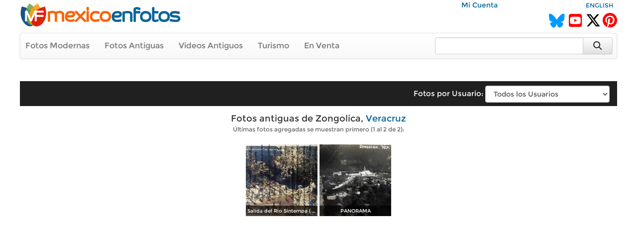

--- FILE ---
content_type: text/html; charset=utf-8
request_url: https://www.mexicoenfotos.com/antiguas/veracruz/zongolica
body_size: 3381
content:
        <!DOCTYPE html>
<html lang="es">

<head>
<title>Fotos antiguas de Zongolica, Veracruz, México</title>
<meta name='description' content='Fotos antiguas de Zongolica, Veracruz, México' />
<meta name="viewport" content="width=device-width, initial-scale=1.0">
<meta name="p:domain_verify" content="571d88e517e80fc18918479cc1564550"/>
<meta name="google-site-verification" content="b55Y8fs-41JtVoO3ZTPYo4aa3Hqb7t8hueygbqSVD1o" />
<meta name="verify-v1" content="b55Y8fs-41JtVoO3ZTPYo4aa3Hqb7t8hueygbqSVD1o" />      
<meta name="msvalidate.01" content="8397872368E1A3DE2C6A35CC42BFC489" />
<meta charset="UTF-8" />
<meta property="fb:admins" content="100000942450694" />
<meta property="og:site_name" content="MéxicoEnFotos" />
<meta property="og:type" content="website" />


<link rel="stylesheet" href="https://maxcdn.bootstrapcdn.com/bootstrap/3.3.7/css/bootstrap.min.css" integrity="sha384-BVYiiSIFeK1dGmJRAkycuHAHRg32OmUcww7on3RYdg4Va+PmSTsz/K68vbdEjh4u" crossorigin="anonymous">
<link rel="stylesheet" href="https://maxcdn.bootstrapcdn.com/bootstrap/3.3.7/css/bootstrap-theme.min.css" integrity="sha384-rHyoN1iRsVXV4nD0JutlnGaslCJuC7uwjduW9SVrLvRYooPp2bWYgmgJQIXwl/Sp" crossorigin="anonymous">
<link rel="stylesheet" href="https://cdnjs.cloudflare.com/ajax/libs/font-awesome/6.5.2/css/all.min.css" />
<link rel="stylesheet" href="https://www.mexicoenfotos.com/assets/style/theme.css" />	
<link type="text/css" href="https://cdn.jotfor.ms/before-after/before-after.min.css" rel="stylesheet">
<link rel="stylesheet" href="//cdnjs.cloudflare.com/ajax/libs/cookieconsent2/3.0.3/cookieconsent.min.css" type="text/css" />
<script src="//cdnjs.cloudflare.com/ajax/libs/cookieconsent2/3.0.3/cookieconsent.min.js"></script>


</head>
  
<body>

<div class='noPrint'>
    <div style="text-align:right; margin-top:0px; height:15px; width:80%; display:inline-block" class="noPrint">
					&nbsp;&nbsp;
          <a href="https://www.mexicoenfotos.com/login.php">Mi Cuenta</a>                              
	</div>
    <div style="text-align:right; margin-top:0px; height:15px; width:19%; display:inline-block" class="noPrint">
<a href='https://www.mexicoenfotos.com/language.php?lang=en&url=https://www.mexicoenfotos.com/antiguas/veracruz/zongolica' class='font-sm' rel='nofollow'>ENGLISH</a>    </div>
		
        

	<div class="noPrint" style='width:100%; height:34px; display:inline-block'>
		<div style="float:left">
			<a href="https://www.mexicoenfotos.com" class="noPrint">
				<img src="https://www.mexicoenfotos.com/graficos/mexicoenfotos.jpg" alt="MéxicoEnFotos" title="MéxicoEnFotos" style="position:relative; top:-15px; border:none" /></a>
		</div>

		<div style="float:right">
        	<span style="position:relative; top:0px;">
                                 
				<!--<a href="http://www.facebook.com/" class="noPrint"><img src="" alt="Facebook" style="border:none" /></a> -->
				<a href="https://bsky.app/profile/mexicoenfotos.com" class="noPrint"><i class="fa-brands fa-bluesky" style="color:#09F; font-size:28px; position:relative; top:6px;"></i></a>&nbsp;
                <a href="https://www.youtube.com/@mexico_en_fotos" class="noPrint"><i class="fa-brands fa-square-youtube" style="color:#F00; font-size:30px; position:relative; top:6px;"></i></a>&nbsp;
				<a href="https://www.twitter.com/mexicoenfotos" class="noPrint"><i class="fa-brands fa-x-twitter" style="color:#000; font-size:30px; position:relative; top:6px;"></i></a>
                <a href="https://www.pinterest.com/mexicoenfotos" class="noPrint"><i class="fa-brands fa-pinterest" style="color:#F00; font-size:30px; position:relative; top:6px;"></i></a>                
                
                

                
                
				<!--<script src="https://apis.google.com/js/platform.js"></script>
                <div style="position:absolute; top:-4px; right:150px">
                	<div class="g-ytsubscribe" data-channelid="UCOd5b-iX_mFzEpp0VPmF7-g" data-layout="default" data-count="default"></div>
                </div> -->
                
			</span>
		</div>
	</div>



    <div class="navbar navbar-default noPrint" style='width:100%; position:relative; top:7px; display:inline-block'>   
    
    	<div style="float:left; display:inline-block; position:relative; top:0px;">
            <ul class="nav navbar-nav" style="font-size:16px;">
	               
                <li style="position:relative; left:-5px"><a href="https://www.mexicoenfotos.com/estados">Fotos Modernas</a></li> 
                                                       
                <li style="position:relative; left:-5px"><a href="https://www.mexicoenfotos.com/antiguas">Fotos Antiguas</a></li>                                        
                
				                <li style="position:relative; left:-5px"><a href="https://www.mexicoenfotos.com/videos">Videos Antiguos</a></li>
                <li style="position:relative; left:-5px"><a href="https://www.mexicoenfotos.com/turismo">Turismo</a></li>
                                               
                
                                                
				                <li style="position:relative; left:-5px"><a href="https://www.mexicoenfotos.com/store">En Venta</a></li>
				                
            </ul>  
        </div>

                                
        <form role="search" method="post" class="form-inline" style="float:right; display:inline-block; position:relative; top:8px; right:1px" action="https://www.mexicoenfotos.com/search.php">
            <input type="text" name="search" class="form-control" placeholder="" value="" style="width:300px">
            <input type="hidden" name="time" value="0.26949100 1768868581">    
            <button type="submit" class="btn btn-default" style="position:relative; left:-7px; width:60px; height:34px;"><i class="fa fa-search fa-lg" style="top:-2px"></i></button>    
        </form>  
        
    </div></div><div id='main' style='width:100%; margin-left:auto; margin-right:auto; text-align:center'><br clear='both'>
			  <div style='width:100%; height:50px; position:relative; line-height:50px; background-color:#202020; top:7px;'>
				<ul class='nav navbar-nav navbar-right' style='position:relative; right:30px'>
				  <li>
					<form method='post' name='SelectAndGo' class='form-inline'>
					  <label style='color:#FFF; font-size:15px; font-weight:normal;'>Fotos por Usuario:</label>
					  <select name='selectedPage' onChange='changePage(this.form.selectedPage)' class='form-control' style='width:250px'>
						<option value='https://www.mexicoenfotos.com/antiguas/veracruz/zongolica' style='font-weight:normal'>Todos los Usuarios</option>
						<option value=''></option><option value='https://www.mexicoenfotos.com/antiguas/veracruz/zongolica&amp;user=yayozarate' style='font-weight:normal'>yayozarate</option>		<option></option>
					  </select>
					</form>
				  </li>
				</ul>
			  </div><br clear='both' />
			  <div class='font-lg' style='text-align:center'>Fotos antiguas de Zongolica, <a href='https://www.mexicoenfotos.com/antiguas/veracruz/'>Veracruz</a></div><div class='font-sm font-grey' style='text-align:center'>Últimas fotos agregadas se muestran primero (1 al 2 de 2):</div><br/><div id='thumbs_images' style='width:148px; height:148px; '>
				<a href='https://www.mexicoenfotos.com/antiguas/veracruz/zongolica/salida-del-rio-sintempa-circulada-el-27-de-diciemb-MX16244129769168/1'><img src='https://www.mexicoenfotos.com/imagenes/thumbnails/MX16244129769168.jpg' alt='Salida del Rio  Sintempa ( Circulada el 27 de Diciembre de 1906 ).' title='Salida del Rio  Sintempa ( Circulada el 27 de Diciembre de 1906 ).' style='width:148px; height:148px' />
				</a>
				<span id='thumbs_images' style='top:123px'>
				<p id='thumbs_images' style='width:138px;'>Salida del Rio  Sintempa ( Circulada el 27 de Diciembre de 1906 ).</p>
				</span>
			  </div><div id='thumbs_images' style='width:148px; height:148px; '>
				<a href='https://www.mexicoenfotos.com/antiguas/veracruz/zongolica/panorama-MX14231484881671/1'><img src='https://www.mexicoenfotos.com/imagenes/thumbnails/MX14231484881671.jpg' alt='PANORAMA' title='PANORAMA' style='width:148px; height:148px' />
				</a>
				<span id='thumbs_images' style='top:123px'>
				<p id='thumbs_images' style='width:138px;'>PANORAMA</p>
				</span>
			  </div></div>﻿	<br style="clear:both;">

<div>	<div style="height:95px; width: 100%; text-align:center" class="noPrint">
	<script async src="//pagead2.googlesyndication.com/pagead/js/adsbygoogle.js"></script>
    <!-- Responsive Top -->
    <ins class="adsbygoogle"
         style="display:block"
         data-ad-client="ca-pub-4572675488170726"
         data-ad-slot="3372300122"
         data-ad-format="auto"></ins>
    <script>
    (adsbygoogle = window.adsbygoogle || []).push({});
    </script>        
	</div></div>	

   
    <div style="width:100%; height:45px; top:15px; text-align:center; background-color:#FFF" class="font-sm-bold noPrint">
		<br/>
		<a href="https://www.mexicoenfotos.com/documentos/?documento=Terminos-y-Condiciones" class="font-bold" rel='nofollow'>Condiciones de Uso</a>&nbsp;&nbsp;|&nbsp;&nbsp;
		<a href="https://www.mexicoenfotos.com/documentos/?documento=Politicas-de-Privacidad" class="font-bold" rel='nofollow'>Privacidad</a>&nbsp;&nbsp;|&nbsp;&nbsp;
		<a href="https://www.mexicoenfotos.com/documentos/?documento=Preguntas-Frecuentes" class="font-bold" rel='nofollow'>Preguntas Frecuentes</a>&nbsp;&nbsp;|&nbsp;&nbsp;
		<!--<a href="" class="font-bold" rel='nofollow'></a>&nbsp;&nbsp;|&nbsp;&nbsp;-->
		<a href="https://www.mexicoenfotos.com/rss" class="font-bold">RSS</a>&nbsp;&nbsp;|&nbsp;&nbsp;
        <a href="https://www.mexicoenfotos.com/mobile" class="font-bold">Versión Móvil</a>&nbsp;&nbsp;|&nbsp;&nbsp;
		<a href="https://www.mexicoenfotos.com/sitemap/index.php" class="font-bold">Mapa de Sitio</a>
        
	</div>
	
        <div style='position:relative; width:100%; height:92px; top:10px; border:none; text-align:center; background-color:#F3F3F3' class="font-sm-bold noPrint">
                            <span class="text-medium" style="position:relative; top:8px">Galerías de fotos de otros países:</span>
                <br/><br/>
        
                <a href='http://www.usapostcards.com' class="font-bold">Estados Unidos</a>&nbsp;&nbsp;|&nbsp;&nbsp;
                <a href='http://www.guatemalaenfotos.com' class="font-bold">Guatemala</a>&nbsp;&nbsp;|&nbsp;&nbsp;
                <a href='https://www.mexicoenfotos.com' class="font-bold">México</a>
                
                            </div>

	<div style='position:relative; width:100%; height:20px; top:0px; border:none; text-align:center; background-color:#333; color:#fff; font-size:10px; vertical-align:middle' class='link-small-white noPrint'>
		Copyright © MéxicoEnFotos, 2001-2026	</div>


	</div>
    
    <script src="https://ajax.googleapis.com/ajax/libs/jquery/3.1.1/jquery.min.js"></script> 
	<script src="https://maxcdn.bootstrapcdn.com/bootstrap/3.3.7/js/bootstrap.min.js" integrity="sha384-Tc5IQib027qvyjSMfHjOMaLkfuWVxZxUPnCJA7l2mCWNIpG9mGCD8wGNIcPD7Txa" crossorigin="anonymous"></script></body>

	<script type="text/javascript" src="https://www.mexicoenfotos.com/assets/javascript/main.js"></script>
	<script type="text/javascript" src="https://www.mexicoenfotos.com/assets/javascript/ajax.js"></script>	        

</body>
</html>


--- FILE ---
content_type: text/html; charset=utf-8
request_url: https://www.google.com/recaptcha/api2/aframe
body_size: 266
content:
<!DOCTYPE HTML><html><head><meta http-equiv="content-type" content="text/html; charset=UTF-8"></head><body><script nonce="wW-1-R2SJ9tvM0eljv3i0A">/** Anti-fraud and anti-abuse applications only. See google.com/recaptcha */ try{var clients={'sodar':'https://pagead2.googlesyndication.com/pagead/sodar?'};window.addEventListener("message",function(a){try{if(a.source===window.parent){var b=JSON.parse(a.data);var c=clients[b['id']];if(c){var d=document.createElement('img');d.src=c+b['params']+'&rc='+(localStorage.getItem("rc::a")?sessionStorage.getItem("rc::b"):"");window.document.body.appendChild(d);sessionStorage.setItem("rc::e",parseInt(sessionStorage.getItem("rc::e")||0)+1);localStorage.setItem("rc::h",'1768868582830');}}}catch(b){}});window.parent.postMessage("_grecaptcha_ready", "*");}catch(b){}</script></body></html>